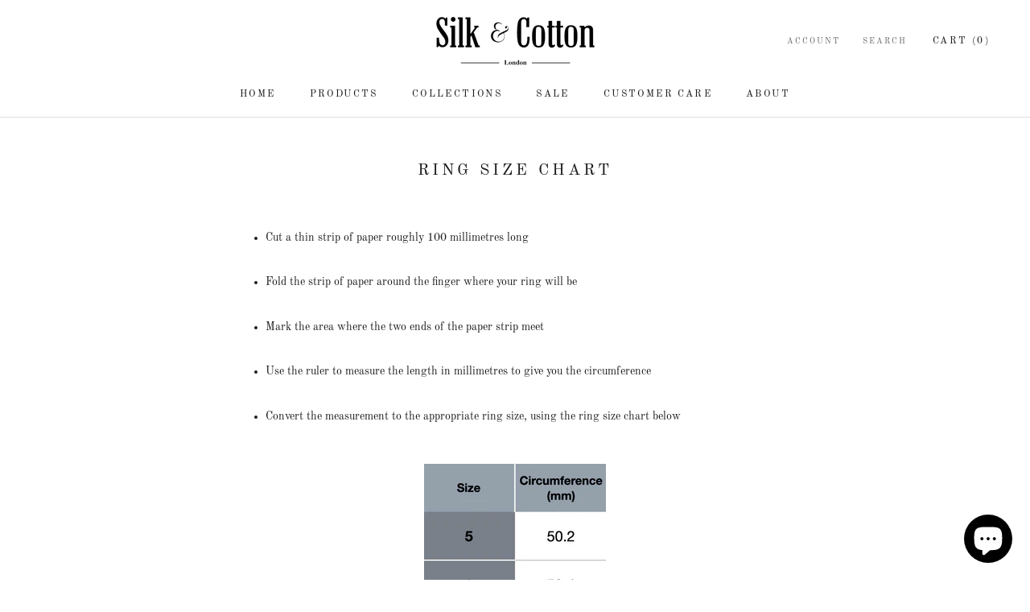

--- FILE ---
content_type: text/javascript
request_url: https://silkandcotton.store/cdn/shop/t/13/assets/custom.js?v=183944157590872491501681294622
body_size: -636
content:
//# sourceMappingURL=/cdn/shop/t/13/assets/custom.js.map?v=183944157590872491501681294622
